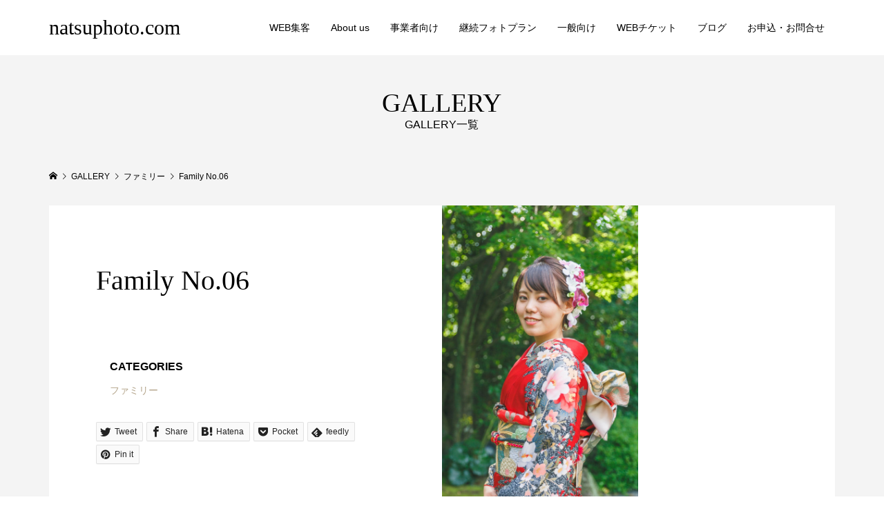

--- FILE ---
content_type: text/css
request_url: https://natsuphoto.com/wp-content/themes/famouschild/style.css?ver=6.9
body_size: 105
content:
@charset "utf-8";
/*
Theme Name:skin child
Theme URI:
Description:WordPressテーマ「famous」の自作子テーマです。
Template:famous_tcd064
Author:Takashi Yamada
Author URI:https://tcd-theme.com/
Version:1.4.3
*/



--- FILE ---
content_type: text/css
request_url: https://natsuphoto.com/wp-content/themes/famouschild/style.css?ver=1.4.3
body_size: 105
content:
@charset "utf-8";
/*
Theme Name:skin child
Theme URI:
Description:WordPressテーマ「famous」の自作子テーマです。
Template:famous_tcd064
Author:Takashi Yamada
Author URI:https://tcd-theme.com/
Version:1.4.3
*/



--- FILE ---
content_type: application/javascript
request_url: https://natsuphoto.com/wp-content/themes/famous_tcd064/js/header-fix.js?ver=1.4.3
body_size: 98
content:
jQuery(function($) {

	$(window).on('scroll', function() {
		// ヘッダーを固定する
		if ($(this).scrollTop() > 100) {
			$('#js-header').addClass('is-header-fixed');
			$(window).trigger('resize');
		} else {
			$('#js-header').removeClass('is-header-fixed');
			$(window).trigger('resize');
		}
	});

});